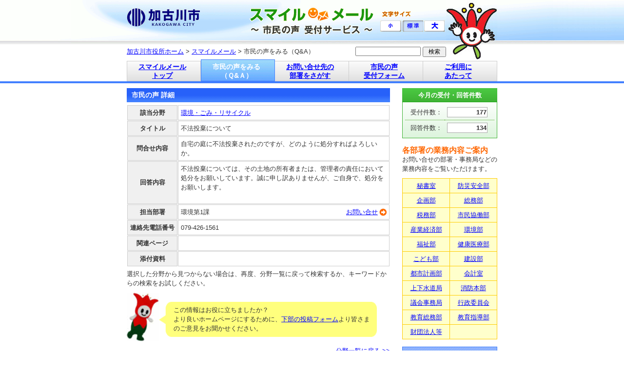

--- FILE ---
content_type: text/html; charset=UTF-8
request_url: https://smilemail-kakogawa.jp/faq/more.php?no=000228
body_size: 30806
content:
<!DOCTYPE html PUBLIC "-//W3C//DTD XHTML 1.0 Transitional//EN" "http://www.w3.org/TR/xhtml1/DTD/xhtml1-transitional.dtd">
<html xmlns="http://www.w3.org/1999/xhtml">
<head>
<meta http-equiv="Content-Type" content="text/html; charset=UTF-8" />
<meta http-equiv="Pragma" content="no-cache">
<meta http-equiv="Cache-Control" content="no-cache">
<meta http-equiv="Expires" content="Thu, 01 Dec 1994 16:00:00 GMT">
<meta name="google-site-verification" content="quNEKNYqrszFQlxx7TvoGeu5vM1d2bVk7-q4aHjxH70" />
<title>加古川市役所 スマイルメール 市民の声をみる（Q&amp;A） -詳細- 不法投棄について</title>
<link href="https://www.smilemail-kakogawa.jp/css/thickbox.css" rel="stylesheet" type="text/css" />
<link href="https://www.smilemail-kakogawa.jp/css/main.css" rel="stylesheet" type="text/css" />
<link href="https://www.smilemail-kakogawa.jp/css/404.css" rel="stylesheet" type="text/css" />
<link rel="alternate stylesheet" type="text/css" href="https://www.smilemail-kakogawa.jp/css/font_s.css" title="small" />
<link rel="alternate stylesheet" type="text/css" href="https://www.smilemail-kakogawa.jp/css/font_m.css" title="mid" />
<link rel="alternate stylesheet" type="text/css" href="https://www.smilemail-kakogawa.jp/css/font_l.css" title="big" />
<script type="text/javascript" src="https://www.smilemail-kakogawa.jp/js/jquery.js"></script>
<script type="text/javascript" >/*
 * Thickbox 3.1 - One Box To Rule Them All.
 * By Cody Lindley (http://www.codylindley.com)
 * Copyright (c) 2007 cody lindley
 * Licensed under the MIT License: http://www.opensource.org/licenses/mit-license.php
*/

var closeImage     = "https://www.smilemail-kakogawa.jp/img/0c_thick_close.gif";
var tb_pathToImage = "https://www.smilemail-kakogawa.jp/img/0c_thick_loading.gif";


/*!!!!!!!!!!!!!!!!! edit below this line at your own risk !!!!!!!!!!!!!!!!!!!!!!!*/

//on page load call tb_init
$(document).ready(function(){   
	tb_init('a.thickbox, area.thickbox, input.thickbox');//pass where to apply thickbox
	imgLoader = new Image();// preload image
	imgLoader.src = tb_pathToImage;
});

//add thickbox to href & area elements that have a class of .thickbox
function tb_init(domChunk){
	$(domChunk).click(function(){
	var t = this.title || this.name || null;
	var a = this.href || this.alt;
	var g = this.rel || false;
	tb_show(t,a,g);
	this.blur();
	return false;
	});
}

function tb_show(caption, url, imageGroup) {//function called when the user clicks on a thickbox link

	try {
		if (typeof document.body.style.maxHeight === "undefined") {//if IE 6
			$("body","html").css({height: "100%", width: "100%"});
			$("html").css("overflow","hidden");
			if (document.getElementById("TB_HideSelect") === null) {//iframe to hide select elements in ie6
				$("body").append("<iframe id='TB_HideSelect' src='javascript:false'></iframe><div id='TB_overlay'></div><div id='TB_window'></div>");
				$("#TB_overlay").click(tb_remove);
			}
		}else{//all others
			if(document.getElementById("TB_overlay") === null){
				$("body").append("<div id='TB_overlay'></div><div id='TB_window'></div>");
				$("#TB_overlay").click(tb_remove);
			}
		}
		
		if(tb_detectMacXFF()){
			$("#TB_overlay").addClass("TB_overlayMacFFBGHack");//use png overlay so hide flash
		}else{
			$("#TB_overlay").addClass("TB_overlayBG");//use background and opacity
		}
		
		if(caption===null){caption="";}
		$("body").append("<div id='TB_load'><img src='"+imgLoader.src+"' /></div>");//add loader to the page
		$('#TB_load').show();//show loader
		
		var baseURL;
	   if(url.indexOf("?")!==-1){ //ff there is a query string involved
			baseURL = url.substr(0, url.indexOf("?"));
	   }else{ 
	   		baseURL = url;
	   }
	   
	   var urlString = /\.jpg$|\.jpeg$|\.png$|\.gif$|\.bmp$/;
	   var urlType = baseURL.toLowerCase().match(urlString);

		if(urlType == '.jpg' || urlType == '.jpeg' || urlType == '.png' || urlType == '.gif' || urlType == '.bmp'){//code to show images
				
			TB_PrevCaption = "";
			TB_PrevURL = "";
			TB_PrevHTML = "";
			TB_NextCaption = "";
			TB_NextURL = "";
			TB_NextHTML = "";
			TB_imageCount = "";
			TB_FoundURL = false;
			if(imageGroup){
				TB_TempArray = $("a[@rel="+imageGroup+"]").get();
				for (TB_Counter = 0; ((TB_Counter < TB_TempArray.length) && (TB_NextHTML === "")); TB_Counter++) {
					var urlTypeTemp = TB_TempArray[TB_Counter].href.toLowerCase().match(urlString);
						if (!(TB_TempArray[TB_Counter].href == url)) {						
							if (TB_FoundURL) {
								TB_NextCaption = TB_TempArray[TB_Counter].title;
								TB_NextURL = TB_TempArray[TB_Counter].href;
								TB_NextHTML = "<span id='TB_next'>&nbsp;&nbsp;<a href='#'>Next &gt;</a></span>";
							} else {
								TB_PrevCaption = TB_TempArray[TB_Counter].title;
								TB_PrevURL = TB_TempArray[TB_Counter].href;
								TB_PrevHTML = "<span id='TB_prev'>&nbsp;&nbsp;<a href='#'>&lt; Prev</a></span>";
							}
						} else {
							TB_FoundURL = true;
							TB_imageCount = "Image " + (TB_Counter + 1) +" of "+ (TB_TempArray.length);											
						}
				}
			}

			imgPreloader = new Image();
			imgPreloader.onload = function(){		
			imgPreloader.onload = null;
				
			// Resizing large images - orginal by Christian Montoya edited by me.
			var pagesize = tb_getPageSize();
			var x = pagesize[0] - 150;
			var y = pagesize[1] - 150;
			var imageWidth = imgPreloader.width;
			var imageHeight = imgPreloader.height;
			if (imageWidth > x) {
				imageHeight = imageHeight * (x / imageWidth); 
				imageWidth = x; 
				if (imageHeight > y) { 
					imageWidth = imageWidth * (y / imageHeight); 
					imageHeight = y; 
				}
			} else if (imageHeight > y) { 
				imageWidth = imageWidth * (y / imageHeight); 
				imageHeight = y; 
				if (imageWidth > x) { 
					imageHeight = imageHeight * (x / imageWidth); 
					imageWidth = x;
				}
			}
			// End Resizing
			
			TB_WIDTH = imageWidth + 30;
			TB_HEIGHT = imageHeight + 60;
			$("#TB_window").append("<a href='' id='TB_ImageOff' title='Close'><img id='TB_Image' src='"+url+"' width='"+imageWidth+"' height='"+imageHeight+"' alt='"+caption+"'/></a>" + "<div id='TB_caption'>"+caption+"<div id='TB_secondLine'>" + TB_imageCount + TB_PrevHTML + TB_NextHTML + "</div></div><div id='TB_closeWindow'><a href='#' id='TB_closeWindowButton' title='Close'><img src='"+ closeImage + "'></a></div>"); 		
			
			$("#TB_closeWindowButton").click(tb_remove);
			
			if (!(TB_PrevHTML === "")) {
				function goPrev(){
					if($(document).unbind("click",goPrev)){$(document).unbind("click",goPrev);}
					$("#TB_window").remove();
					$("body").append("<div id='TB_window'></div>");
					tb_show(TB_PrevCaption, TB_PrevURL, imageGroup);
					return false;	
				}
				$("#TB_prev").click(goPrev);
			}
			
			if (!(TB_NextHTML === "")) {		
				function goNext(){
					$("#TB_window").remove();
					$("body").append("<div id='TB_window'></div>");
					tb_show(TB_NextCaption, TB_NextURL, imageGroup);				
					return false;	
				}
				$("#TB_next").click(goNext);
				
			}

			document.onkeydown = function(e){ 	
				if (e == null) { // ie
					keycode = event.keyCode;
				} else { // mozilla
					keycode = e.which;
				}
				if(keycode == 27){ // close
					tb_remove();
				} else if(keycode == 190){ // display previous image
					if(!(TB_NextHTML == "")){
						document.onkeydown = "";
						goNext();
					}
				} else if(keycode == 188){ // display next image
					if(!(TB_PrevHTML == "")){
						document.onkeydown = "";
						goPrev();
					}
				}	
			};
			
			tb_position();
			$("#TB_load").remove();
			$("#TB_ImageOff").click(tb_remove);
			$("#TB_window").css({display:"block"}); //for safari using css instead of show
			};
			
			imgPreloader.src = url;
		}else{//code to show html
			
			var queryString = url.replace(/^[^\?]+\??/,'');
			var params = tb_parseQuery( queryString );

			TB_WIDTH = (params['width']*1) + 30 || 630; //defaults to 630 if no paramaters were added to URL
			TB_HEIGHT = (params['height']*1) + 40 || 440; //defaults to 440 if no paramaters were added to URL
			ajaxContentW = TB_WIDTH - 30;
			ajaxContentH = TB_HEIGHT - 45;
			
			if(url.indexOf('TB_iframe') != -1){// either iframe or ajax window		
					urlNoQuery = url.split('TB_');
					$("#TB_iframeContent").remove();
					if(params['modal'] != "true"){//iframe no modal
						$("#TB_window").append("<div id='TB_title'><div id='TB_ajaxWindowTitle'>"+caption+"</div><div id='TB_closeAjaxWindow'><a href='#' id='TB_closeWindowButton' title='Close'><img src='" + closeImage + "'></a></div></div><iframe frameborder='0' hspace='0' src='"+urlNoQuery[0]+"' id='TB_iframeContent' name='TB_iframeContent"+Math.round(Math.random()*1000)+"' onload='tb_showIframe()' style='width:"+(ajaxContentW + 29)+"px;height:"+(ajaxContentH + 17)+"px;' > </iframe>");
					}else{//iframe modal
					$("#TB_overlay").unbind();
						$("#TB_window").append("<iframe frameborder='0' hspace='0' src='"+urlNoQuery[0]+"' id='TB_iframeContent' name='TB_iframeContent"+Math.round(Math.random()*1000)+"' onload='tb_showIframe()' style='width:"+(ajaxContentW + 29)+"px;height:"+(ajaxContentH + 17)+"px;'> </iframe>");
					}
			}else{// not an iframe, ajax
					if($("#TB_window").css("display") != "block"){
						if(params['modal'] != "true"){//ajax no modal
						$("#TB_window").append("<div id='TB_title'><div id='TB_ajaxWindowTitle'>"+caption+"</div><div id='TB_closeAjaxWindow'><a href='#' id='TB_closeWindowButton'><img src='" + closeImage + "'></a></div></div><div id='TB_ajaxContent' style='width:"+ajaxContentW+"px;height:"+ajaxContentH+"px'></div>");
						}else{//ajax modal
						$("#TB_overlay").unbind();
						$("#TB_window").append("<div id='TB_ajaxContent' class='TB_modal' style='width:"+ajaxContentW+"px;height:"+ajaxContentH+"px;'></div>");	
						}
					}else{//this means the window is already up, we are just loading new content via ajax
						$("#TB_ajaxContent")[0].style.width = ajaxContentW +"px";
						$("#TB_ajaxContent")[0].style.height = ajaxContentH +"px";
						$("#TB_ajaxContent")[0].scrollTop = 0;
						$("#TB_ajaxWindowTitle").html(caption);
					}
			}
					
			$("#TB_closeWindowButton").click(tb_remove);
			
				if(url.indexOf('TB_inline') != -1){	
					$("#TB_ajaxContent").append($('#' + params['inlineId']).children());
					$("#TB_window").unload(function () {
						$('#' + params['inlineId']).append( $("#TB_ajaxContent").children() ); // move elements back when you're finished
					});
					tb_position();
					$("#TB_load").remove();
					$("#TB_window").css({display:"block"}); 
				}else if(url.indexOf('TB_iframe') != -1){
					tb_position();
					if($.browser.safari){//safari needs help because it will not fire iframe onload
						$("#TB_load").remove();
						$("#TB_window").css({display:"block"});
					}
				}else{
					$("#TB_ajaxContent").load(url += "&random=" + (new Date().getTime()),function(){//to do a post change this load method
						tb_position();
						$("#TB_load").remove();
						tb_init("#TB_ajaxContent a.thickbox");
						$("#TB_window").css({display:"block"});
					});
				}
			
		}

		if(!params['modal']){
			document.onkeyup = function(e){ 	
				if (e == null) { // ie
					keycode = event.keyCode;
				} else { // mozilla
					keycode = e.which;
				}
				if(keycode == 27){ // close
					tb_remove();
				}	
			};
		}
		
	} catch(e) {
		//nothing here
	}
}

//helper functions below
function tb_showIframe(){
	$("#TB_load").remove();
	$("#TB_window").css({display:"block"});
}

function tb_remove() {
 	$("#TB_imageOff").unbind("click");
	$("#TB_closeWindowButton").unbind("click");
	$("#TB_window").fadeOut("fast",function(){$('#TB_window,#TB_overlay,#TB_HideSelect').trigger("unload").unbind().remove();});
	$("#TB_load").remove();
	if (typeof document.body.style.maxHeight == "undefined") {//if IE 6
		$("body","html").css({height: "auto", width: "auto"});
		$("html").css("overflow","");
	}
	document.onkeydown = "";
	document.onkeyup = "";
	return false;
}

function tb_position() {
$("#TB_window").css({marginLeft: '-' + parseInt((TB_WIDTH / 2),10) + 'px', width: TB_WIDTH + 'px'});
	if ( !(jQuery.browser.msie && jQuery.browser.version < 7)) { // take away IE6
		$("#TB_window").css({marginTop: '-' + parseInt((TB_HEIGHT / 2),10) + 'px'});
	}
}

function tb_parseQuery ( query ) {
   var Params = {};
   if ( ! query ) {return Params;}// return empty object
   var Pairs = query.split(/[;&]/);
   for ( var i = 0; i < Pairs.length; i++ ) {
      var KeyVal = Pairs[i].split('=');
      if ( ! KeyVal || KeyVal.length != 2 ) {continue;}
      var key = unescape( KeyVal[0] );
      var val = unescape( KeyVal[1] );
      val = val.replace(/\+/g, ' ');
      Params[key] = val;
   }
   return Params;
}

function tb_getPageSize(){
	var de = document.documentElement;
	var w = window.innerWidth || self.innerWidth || (de&&de.clientWidth) || document.body.clientWidth;
	var h = window.innerHeight || self.innerHeight || (de&&de.clientHeight) || document.body.clientHeight;
	arrayPageSize = [w,h];
	return arrayPageSize;
}

function tb_detectMacXFF() {
  var userAgent = navigator.userAgent.toLowerCase();
  if (userAgent.indexOf('mac') != -1 && userAgent.indexOf('firefox')!=-1) {
    return true;
  }
}
</script>
<script type="text/javascript" src="https://www.smilemail-kakogawa.jp/js/yuga.js" charset="utf-8"></script>
<script type="text/javascript" src="https://www.smilemail-kakogawa.jp/js/common.js" charset="utf-8"></script>
<script type="text/javascript" src="https://www.smilemail-kakogawa.jp/js/styleswitcher.js"></script>
<script type="text/javascript" src="https://www.smilemail-kakogawa.jp/js/submit.js"></script>
<link href="https://www.smilemail-kakogawa.jp/css/faq.css" rel="stylesheet" type="text/css" />
<!--アナリティクス start-->

<script type="text/javascript">
var gaJsHost = (("https:" == document.location.protocol) ? "https://ssl." : "http://www.");
document.write(unescape("%3Cscript src='" + gaJsHost + "google-analytics.com/ga.js' type='text/javascript'%3E%3C/script%3E"));
</script>
<script type="text/javascript">
try {
var pageTracker = _gat._getTracker("UA-15001717-2");
pageTracker._trackPageview();
} catch(err) {}</script>


<!-- Google tag (gtag.js) -->
<script async src="https://www.googletagmanager.com/gtag/js?id=G-NWFEDB9JQS"></script>
<script>
  window.dataLayer = window.dataLayer || [];
  function gtag(){dataLayer.push(arguments);}
  gtag('js', new Date());

  gtag('config', 'G-NWFEDB9JQS');
</script>



<!--アナリティクス end-->

</head>
<body>
<a name="top" id="top"></a>
<div id="headBg">
<div id="head">
<h1 class="logo"><a href="http://www.city.kakogawa.lg.jp/"><img src="https://www.smilemail-kakogawa.jp/img/voi_logo.jpg" alt="加古川市" name="n0c_logo" width="150" height="38" border="0" id="n0c_logo" /></a></h1>
<div class="headFont">
<p><img src="https://www.smilemail-kakogawa.jp/img/voi_hs_tit.gif" width="84" height="26" /></p>
<ul>
<li><a href="javascript:void(0)" class="btnS" alt="小" onclick="setActiveStyleSheet('small'); return false;"><img src="https://www.smilemail-kakogawa.jp/img/voi_hs_s.gif" width="44" height="23" border="0" /></a></li>
<li><a href="javascript:void(0)" class="btnM" alt="標準" onclick="setActiveStyleSheet('mid'); return false;"><img src="https://www.smilemail-kakogawa.jp/img/voi_hs_m.gif" width="46" height="23" border="0" /></a></li>
<li><a href="javascript:void(0)" class="btnL" alt="大" onclick="setActiveStyleSheet('big'); return false;"><img src="https://www.smilemail-kakogawa.jp/img/voi_hs_l.gif" width="45" height="23" border="0" /></a></li>
</ul>
</div>
<br class="clear" />
<div class="headNavi"><a href="http://www.city.kakogawa.lg.jp/">加古川市役所ホーム</a> &gt; <a href="http://www.smilemail-kakogawa.jp/">スマイルメール</a> &gt; 市民の声をみる（Q&A）</div>
<div class="headSearch">
<!-- Google CSE Search Box Begins  -->
<form action="https://www.smilemail-kakogawa.jp/search.php" id="searchbox_009539222819362003393:rtswyzfhs3g">
  <input type="hidden" name="cx" value="009539222819362003393:rtswyzfhs3g" />
  <input type="hidden" name="cof" value="FORID:11" />
  <input type="text" name="q" size="18" />
  <input type="submit" name="sa" value="検索" />
</form>
<script type="text/javascript" src="http://www.google.com/coop/cse/brand?form=searchbox_009539222819362003393%3Artswyzfhs3g&lang=en"></script>
<!-- Google CSE Search Box Ends -->
</div>
<br class="clear" />
<div class="headMenu">
<ul>
<li class="menu1"><a href="http://www.smilemail-kakogawa.jp/">スマイルメール<br />
トップ</a></li>
<li class="menu2"><a href="http://www.smilemail-kakogawa.jp/faq/">市民の声をみる<br />
（Ｑ&amp;Ａ）</a></li>
<li class="menu3"><a href="http://www.smilemail-kakogawa.jp/station/">お問い合せ先の<br />
部署をさがす</a></li>
<li class="menu4"><a href="https://www.smilemail-kakogawa.jp/form/">市民の声<br />
受付フォーム</a></li>
<li class="menu5"><a href="http://www.smilemail-kakogawa.jp/howto/">ご利用に<br />
あたって</a></li>
</ul>
<br class="clear" />
</div>
</div>
</div>


<div id="sp-header">

<div class="logo"><a href="http://www.smilemail-kakogawa.jp/"><img src="https://www.smilemail-kakogawa.jp/img/sp/logo.png" alt="加古川市"></a></div>
<div class="sitetitle"><img src="https://www.smilemail-kakogawa.jp/img/sp/sitetitle.png" alt="スマイルメール"></div>

<div class="navbar-toggle">
<span class="icon-bar"></span> <span class="icon-bar"></span> <span class="icon-bar"></span>
<div class="label">メニュー</div>
</div>

</div><!-- sp-header -->

<div id="sp-navi">
<div class="inner">

<ul>
<li class="menu1"><a href="http://www.smilemail-kakogawa.jp/">スマイルメールトップ</a></li>
<li class="menu2"><a href="http://www.smilemail-kakogawa.jp/faq/">市民の声をみる（Ｑ&amp;Ａ）</a></li>
<li class="menu3"><a href="http://www.smilemail-kakogawa.jp/station/">お問い合せ先の部署をさがす</a></li>
<li class="menu4"><a href="https://www.smilemail-kakogawa.jp/form/">市民の声受付フォーム</a></li>
<li class="menu5"><a href="http://www.smilemail-kakogawa.jp/howto/">ご利用にあたって</a></li>
</ul>

<div class="sp-searchform">
<!-- Google CSE Search Box Begins  -->
<form action="https://www.smilemail-kakogawa.jp/search.php" id="searchbox_009539222819362003393:rtswyzfhs3g">
  <input type="hidden" name="cx" value="009539222819362003393:rtswyzfhs3g" />
  <input type="hidden" name="cof" value="FORID:11" />
  <input type="text" name="q" size="18" />
  <input type="submit" name="sa" value="検索" />
</form>
</div><!-- search -->

</div><!-- inner -->
</div><!-- navi --><script type="text/javascript" src="https://www.smilemail-kakogawa.jp//faq/js/faq.js"></script>
<div id="page">
<div id="contents">
<div class="conL">

<h2>市民の声 詳細</h2>
<table border="0" cellspacing="1" cellpadding="0" class="faqTmore">
<tr>

<th nowrap="nowrap">該当分野</th>
<td>
<a href="./list.php?f_code=00008"> 環境・ごみ・リサイクル</a>
</td>
</tr>
<tr>
<th nowrap="nowrap">タイトル</th>
<td>不法投棄について</td>
</tr>
<tr>
<th nowrap="nowrap">問合せ内容</th>

<td>自宅の庭に不法投棄されたのですが、どのように処分すればよろしいか。</td>
</tr>
<tr>
<th nowrap="nowrap">回答内容</th>
<td>不法投棄については、その土地の所有者または、管理者の責任において処分をお願いしています。誠に申し訳ありませんが、ご自身で、処分をお願いします。<br />
<br />
</td>
</tr>
<tr>
<th nowrap="nowrap">担当部署</th>

<td class="busyo"><div class="contact"><a href="../form/index.php?section_cd=1053">お問い合せ</a></div>環境第1課</td>
</tr>
<tr>
<th nowrap="nowrap">連絡先電話番号</th>
<td>079-426-1561</td>
</tr>
<tr>
<th nowrap="nowrap">関連ページ</th>
<td>
&nbsp;&nbsp;</td>
</tr>
<tr>
<th nowrap="nowrap">添付資料</th>
<td>&nbsp;</td>
</tr>
</table>
<p>選択した分野から見つからない場合は、再度、分野一覧に戻って検索するか、キーワードからの検索をお試しください。</p>

<div class="speak">
<p class="image"><img src="https://www.smilemail-kakogawa.jp/img/voi_faq_img.jpg" alt="ウェルピー" width="66" height="100" /></p>
<p class="comment">
この情報はお役に立ちましたか？<br />より良いホームページにするために、<a href="#helpful">下部の投稿フォーム</a>より皆さまのご意見をお聞かせください。</p>
</div>

<p align="right"><a href="./">分野一覧に戻る >></a></p>

<div class="line">
<div class="search"><img src="https://www.smilemail-kakogawa.jp/img/voi_top_sea_tit.jpg" width="209" height="43" />
<form id="search_qa" name="search_qa" method="get" action="https://www.smilemail-kakogawa.jp/faq/list.php">
<p><span class="seaTxt">キーワードを入力して検索してください。</span><br />

<input type="text" name="search_word" value="" maxlength="60" />
<input type="submit" value="検索" />
</p>
</form>
<br class="clear" />
</div></div>
<form method="post" name="form2" id="form2">
<input type="hidden" name="action" value="">
<input id="ans_type_status_no" type="hidden" name="no"     value="000228">
<p id="ans_type_status_err" class="error_msg" style="display:none;"></p>
<table id="ans_type_status_form" border="0" cellspacing="1" cellpadding="0" class="faqTmore">
<tr>
<td>この情報へのご意見をお寄せ下さい。</td>
</tr>

<a name="helpful" id="helpful"></a>
<tr>
<td><p><strong>この情報は役に立ちましたか？</strong><br />
<label><input type="radio" name="ans_type_status" value="0" />役に立った</label><br />
<label><input type="radio" name="ans_type_status" value="1" />役に立たなかった</label><br />
<label><input type="radio" name="ans_type_status" value="2" />わからない</label><br /></p>
</td>
</tr>

<tr>
<td><input type="button" value="送信" onClick="sendAnswer('ans_type_status');" /></td>
</tr>

</table>
<table id="ans_type_status_success" border="0" cellspacing="1" cellpadding="0" class="faqTmore" style="display:none;">
<tr>
<td>ご回答、ありがとうございます。</td>
</tr>
</table>
</form>
</div>
<div class="conR">
<h3 class="numH">今月の受付・回答件数</h3>
<div class="num">
<table border="0" cellspacing="0" cellpadding="0">
<tr>
<th class="line">受付件数：</th>
<td class="line"><!--input name="textfield" type="text" value="177" readonly /--><div class="count">177</div></td>
</tr>
<tr>
<th>回答件数：</th>
<td><!--input name="textfield" type="text" value="134" readonly /--><div class="count">134</div></td>
</tr>
</table>
</div>
<h3 class="job">各部署の業務内容ご案内</h3>
<p>お問い合せの部署・事務局などの
業務内容をご覧いただけます。</p>
<table border="0" cellspacing="0" cellpadding="0" class="jobT">
<tr>
<td><a href="https://www.smilemail-kakogawa.jp/station/more_kikaku.php?d_code=0022&keepThis=true&amp;TB_iframe=true&amp;height=450&amp;width=400" class="thickbox">秘書室</a></td>
<td><a href="https://www.smilemail-kakogawa.jp/station/more_kikaku.php?d_code=0025&keepThis=true&amp;TB_iframe=true&amp;height=450&amp;width=400" class="thickbox">防災安全部</a></td>
</tr><tr><td><a href="https://www.smilemail-kakogawa.jp/station/more_kikaku.php?d_code=0001&keepThis=true&amp;TB_iframe=true&amp;height=450&amp;width=400" class="thickbox">企画部</a></td>
<td><a href="https://www.smilemail-kakogawa.jp/station/more_kikaku.php?d_code=0002&keepThis=true&amp;TB_iframe=true&amp;height=450&amp;width=400" class="thickbox">総務部</a></td>
</tr><tr><td><a href="https://www.smilemail-kakogawa.jp/station/more_kikaku.php?d_code=0003&keepThis=true&amp;TB_iframe=true&amp;height=450&amp;width=400" class="thickbox">税務部</a></td>
<td><a href="https://www.smilemail-kakogawa.jp/station/more_kikaku.php?d_code=0004&keepThis=true&amp;TB_iframe=true&amp;height=450&amp;width=400" class="thickbox">市民協働部</a></td>
</tr><tr><td><a href="https://www.smilemail-kakogawa.jp/station/more_kikaku.php?d_code=0005&keepThis=true&amp;TB_iframe=true&amp;height=450&amp;width=400" class="thickbox">産業経済部</a></td>
<td><a href="https://www.smilemail-kakogawa.jp/station/more_kikaku.php?d_code=0006&keepThis=true&amp;TB_iframe=true&amp;height=450&amp;width=400" class="thickbox">環境部</a></td>
</tr><tr><td><a href="https://www.smilemail-kakogawa.jp/station/more_kikaku.php?d_code=0007&keepThis=true&amp;TB_iframe=true&amp;height=450&amp;width=400" class="thickbox">福祉部</a></td>
<td><a href="https://www.smilemail-kakogawa.jp/station/more_kikaku.php?d_code=0026&keepThis=true&amp;TB_iframe=true&amp;height=450&amp;width=400" class="thickbox">健康医療部</a></td>
</tr><tr><td><a href="https://www.smilemail-kakogawa.jp/station/more_kikaku.php?d_code=0010&keepThis=true&amp;TB_iframe=true&amp;height=450&amp;width=400" class="thickbox">こども部</a></td>
<td><a href="https://www.smilemail-kakogawa.jp/station/more_kikaku.php?d_code=0008&keepThis=true&amp;TB_iframe=true&amp;height=450&amp;width=400" class="thickbox">建設部</a></td>
</tr><tr><td><a href="https://www.smilemail-kakogawa.jp/station/more_kikaku.php?d_code=0009&keepThis=true&amp;TB_iframe=true&amp;height=450&amp;width=400" class="thickbox">都市計画部</a></td>
<td><a href="https://www.smilemail-kakogawa.jp/station/more_kikaku.php?d_code=0011&keepThis=true&amp;TB_iframe=true&amp;height=450&amp;width=400" class="thickbox">会計室</a></td>
</tr><tr><td><a href="https://www.smilemail-kakogawa.jp/station/more_kikaku.php?d_code=0013&keepThis=true&amp;TB_iframe=true&amp;height=450&amp;width=400" class="thickbox">上下水道局</a></td>
<td><a href="https://www.smilemail-kakogawa.jp/station/more_kikaku.php?d_code=0014&keepThis=true&amp;TB_iframe=true&amp;height=450&amp;width=400" class="thickbox">消防本部</a></td>
</tr><tr><td><a href="https://www.smilemail-kakogawa.jp/station/more_kikaku.php?d_code=0015&keepThis=true&amp;TB_iframe=true&amp;height=450&amp;width=400" class="thickbox">議会事務局</a></td>
<td><a href="https://www.smilemail-kakogawa.jp/station/more_kikaku.php?d_code=0016&keepThis=true&amp;TB_iframe=true&amp;height=450&amp;width=400" class="thickbox">行政委員会</a></td>
</tr><tr><td><a href="https://www.smilemail-kakogawa.jp/station/more_kikaku.php?d_code=0017&keepThis=true&amp;TB_iframe=true&amp;height=450&amp;width=400" class="thickbox">教育総務部</a></td>
<td><a href="https://www.smilemail-kakogawa.jp/station/more_kikaku.php?d_code=0018&keepThis=true&amp;TB_iframe=true&amp;height=450&amp;width=400" class="thickbox">教育指導部</a></td>
</tr><tr><td><a href="https://www.smilemail-kakogawa.jp/station/more_kikaku.php?d_code=0019&keepThis=true&amp;TB_iframe=true&amp;height=450&amp;width=400" class="thickbox">財団法人等</a></td>
<td>&nbsp;</td></tr><tr></tr>
</table>
<p><a href="https://www.smilemail-kakogawa.jp/howto/"><img src="https://www.smilemail-kakogawa.jp/img/voi_bn1.jpg" width="195" height="75" /></a></p>
<div class="form">
<p>皆さまからのお声を受付フォームより送信ください。ご利用にあたっては、予め<a href="http://www.smilemail-kakogawa.jp/howto/">「市民の声受付サービスのご利用にあたって」もご覧下さい。</a></p>
<p align="center"><a href="https://www.smilemail-kakogawa.jp/form/"><img src="https://www.smilemail-kakogawa.jp/img/voi_bt_form.jpg" width="167" height="57" border="0" /></a></p>
<div class="formSsl">
<p align="center">
<span id="siteseal"><a href="https://seal.starfieldtech.com/verifySeal?sealID=1SthGsdqcZwM34lVSN3X0tV8vo8Lu5CE5QLMcjIRSNXVi3WDiVArahS2DhFv" onclick="window.open('https://seal.starfieldtech.com/verifySeal?sealID=1SthGsdqcZwM34lVSN3X0tV8vo8Lu5CE5QLMcjIRSNXVi3WDiVArahS2DhFv', '', 'width=500,height=400'); return false;" target="_blank">
 <img src="https://www.smilemail-kakogawa.jp/img/siteseal_sf_2_b_m_dv.gif" /></a></span>
</p>
<p>本サイトはプライバシー保護のため、SSLプロトコルの暗号化通信に対応しています。</p>
</div>
</div>
</div><br class="clear" />
</div>
<p class="backTop"><a href="#top">ページのTOPへもどる</a></p>
</div>
<div id="footerBg">
<div class="footer">
<h2>加古川市役所</h2>
<p>〒675-8501 兵庫県加古川市加古川町北在家2000　<a href="http://www.city.kakogawa.lg.jp/kakogawashinitsuite/1419043433311.html" target="_blank">市役所へのアクセス方法 &gt;&gt;</a><br />
電話番号：<strong>079-421-2000</strong>（代表）　ファックス番号：<strong>079-422-1403</strong><br />
開庁時間：8時30分から17時15分まで</p>
</div>
</div>
<div id="copy">
<p>｜<a href="http://www.smilemail-kakogawa.jp/">スマイルメール</a>｜<a href="http://www.smilemail-kakogawa.jp/faq/">市民の声をみる（Q&amp;A）</a>｜<a href="http://www.smilemail-kakogawa.jp/station/">お問い合せ先の部署をさがす</a>｜<a href="https://www.smilemail-kakogawa.jp/form/">市民の声受付フォーム</a>｜<br />
｜<a href="http://www.smilemail-kakogawa.jp/howto/">ご利用にあたって</a>｜<a href="https://www.city.kakogawa.lg.jp/soshikikarasagasu/kikakubu/kikakubukohoka/kouhou/kanrenshisutemu_saitojoho_1/privacypolicy.html" target="_blank">プライバシーポリシー</a>｜</p>
<p>Copyright(C) Kakogawa City. All Rights Reserved.</p>
</div>


<div id="sp-footer">

<div class="address">

<div class="name">加古川市役所</div>
<p>〒675-8501 <br>
兵庫県加古川市加古川町北在家2000<br>
<a href="http://www.city.kakogawa.lg.jp/kakogawashinitsuite/1419043433311.html" target="_blank">市役所へのアクセス方法 &gt;&gt;</a><br />
電話番号：<strong>079-421-2000</strong>（代表）<br>
ファックス番号：<strong>079-422-1403</strong><br />
開庁時間：8時30分から17時15分まで</p>

</div><!-- address -->


<ul class="bottom-navi">
<li><a href="http://www.smilemail-kakogawa.jp/">スマイルメール</a></li>
<li><a href="http://www.smilemail-kakogawa.jp/faq/">市民の声をみる（Q&amp;A）</a></li>
<li><a href="http://www.smilemail-kakogawa.jp/station/">お問い合せ先の部署をさがす</a></li>
<li><a href="https://www.smilemail-kakogawa.jp/form/">市民の声受付フォーム</a></li>
<li><a href="http://www.smilemail-kakogawa.jp/howto/">ご利用にあたって</a></li>
<li><a href="https://www.city.kakogawa.lg.jp/soshikikarasagasu/kikakubu/kikakubukohoka/kouhou/kanrenshisutemu_saitojoho_1/privacypolicy.html" target="_blank">プライバシーポリシー</a></li>
</ul>

<div class="sp-copyright">Copyright(C) Kakogawa City. All Rights Reserved.</div>


</div><!-- sp-footer -->

</body>
</html>

--- FILE ---
content_type: text/css
request_url: https://www.smilemail-kakogawa.jp/css/main.css
body_size: 10394
content:
@charset "utf-8";
@import "common.css";
@import "parts.css";

a{
text-decoration:underline;
color:#0000FF;
}

a:HOVER{
text-decoration:none;
}

body {
background:url(../img/voi_h_bg.jpg) center top no-repeat;
text-align:left;
color:#333333;
word-break: break-all;
}


@media (min-width: 769px) {
}
@media (max-width: 768px) {

*{
	max-width:100%;
	-webkit-box-sizing: border-box;
	-moz-box-sizing: border-box;
	-o-box-sizing: border-box;
	-ms-box-sizing: border-box;
	box-sizing: border-box;

}


body {
	-webkit-text-size-adjust: 100%;
	background:none;
	font-size:14px;
/*	
	width:330px;
	margin:0 auto;
*/

}


}




/***********************************************/
/*header*/
/***********************************************/


@media (min-width: 769px) {

.sp-only{display:none;}


#headBg{
background:url(../img/voi_h_bg2.gif) center top no-repeat;
width:100%;
border:solid #417fff;
border-width:0 0 4px 0;
margin:0 auto 10px auto;
text-align:center;/*for IE5.5*/
}

#head{
width:760px;
margin:0 auto;
background:url(../img/voi_h_img.jpg) right top no-repeat;
text-align:left;/*for IE5.5*/
}

h1.logo{
height:45px;/*headFontと揃える*/
padding:16px 0 0 0;
float:left;
width:200px;
}

.headFont{
float:right;
width:135px;
height:45px;/*h1と揃える*/
padding:16px 105px 35px 0;
}

.headFont p{
padding:0;
}

.headFont li{
float:left;
}

.headFont li img{
vertical-align:top;
}

.headNavi{
float:left;
width:450px;
padding:0 0 5px 0;
/*font-size:0.8em;*/
}

.headSearch{
float:right;
width:200px;
padding:0 105px 5px 0;
text-align:right;
}

.headSearch input[type=text]{
width:130px;
}

.headSearch input[type=submit]{
padding:0 10px;
font-size:12px;
}

.headMenu{
width:770px;
}

.headMenu li{
width:147px;
float:left;
padding:2px;
margin:3px 0 0 0;
background:url(../img/voi_mbg.gif) center bottom no-repeat;
background-color:#FFFFFF;
border:solid #CCCCCC;
border-width:1px 1px 1px 0;
text-align:center;
font-size:1.1em;
line-height:1.3em;
font-weight:bold;
}

.headMenu li a{
width:140px;
display:block;
}

.headMenu li.menu1{
width:146px;
border-width:1px;
}

/*文字サイズボタン*/
.btnS{
background:url(../img/voi_hs_s.gif) no-repeat scroll 0 0;
}

.btnM{
background:url(../img/voi_hs_m_on.gif) no-repeat scroll 0 0;
}

.btnL{
background:url(../img/voi_hs_l.gif) no-repeat scroll 0 0;
}

a.btnS{
display:block;
overflow:hidden;
width:44px;
height:23px;
text-indent: -500px;
}

a.btnM{
display:block;
overflow:hidden;
width:44px;
height:23px;
text-indent: -500px;
}

a.btnL{
display:block;
overflow:hidden;
width:44px;
height:23px;
text-indent: -500px;
}


}



#sp-header,
#sp-navi{
	display:none;
}

@media (max-width: 768px) {

.pc-only{display:none;}

#headBg{
	display:none;
}

#sp-header{
	display:block;
	background:#ace0f9;
	background: linear-gradient(top, #ace0f9, #77b8fe);
	background: -ms-linear-gradient(top, #ace0f9, #77b8fe);
	background: -moz-linear-gradient(top, #ace0f9, #77b8fe);
	background: -webkit-gradient(linear, left top, left bottom, from(#ace0f9), to(#77b8fe));


	position:relative;
	padding:25px 0px 5px 0;
}

#sp-header .logo{
	display:inline-block;
	vertical-align:top;
	position:absolute;
	left:5px;
	top:4px;
}
#sp-header .logo img{
	height:20px;
	vertical-align:top;
}

#sp-header .sitetitle{
	vertical-align:top;
	padding-left:5px;
}
#sp-header .sitetitle img{
	vertical-align:top;
	height:50px;
}

.navbar-toggle {
  padding: 10px 3px 3px 3px;
  border: 1px solid #417fff;
  border-radius: 4px;
  cursor:pointer;
  z-index:1;
	display:block;
	position:absolute;
	right:5px;
	top:10px;
	z-index:100;
	background:#417fff;
	color:#fff;
}

.navbar-toggle-open,
.navbar-toggle:hover{
	background:#fff;
	color:#417fff;
}

.navbar-toggle .icon-bar {
  display: block;
  width: 26px;
  height: 3px;
  border-radius: 1px;
  background:#fff;
  overflow:hidden;
  margin-bottom: 4px;
  margin-left:auto;
  margin-right:auto;
}

.navbar-toggle:hover .icon-bar{
	background:#417fff;
}


.navbar-toggle .label{
	text-align:center;
	font-size:12px;
	margin-top:-2px;
}




/* navi */

#sp-navi{
	z-index:10;
	width:100%;
	display:block;
	position:relative;
	margin-bottom:15px;
}
#sp-navi .inner{
	display:none;
	text-align:left;
	background:#fff;
	position:absolute;
	left:0;
	top:0;
	width:100%;
	border:1px solid #417fff;
}

#sp-navi ul{
	background:#417fff;
}


#sp-navi li{
	position:relative;
	border-bottom:1px solid #fff;
	font-size:16px;
	font-weight:bold;
}
#sp-navi a{
	display:block;
	color:#fff;
	padding:8px 3%;
	position:relative;
	text-decoration:none;

}
#sp-navi a:after{
	content:"";
	position:absolute;
	top:50%;
	right:10px;
	margin-top:-4px;

	display:inline-block;
	width:8px;
	height:8px;
	border-top: 1px solid #fff;
	border-right: 1px solid #fff;
	-ms-transform: rotate(45deg);
	-webkit-transform: rotate(45deg);
	transform: rotate(45deg);

}


#sp-navi .sp-searchform{
	padding:10px;
}
#sp-navi .sp-searchform input[type=text]{
	padding:5px;
	font-size:17px;
	width:200px;
	border:1px solid #aaa;
}
#sp-navi .sp-searchform input[type=submit]{
	padding:5px;
	font-size:14px;
}


}



/***********************************************/
/*contents*/
/***********************************************/

#page{
width:100%;
text-align:center;/*for IE5.5*/
}

@media (min-width: 769px) {

#contents{
width:760px;
margin:0 auto;
text-align:left;/*for IE5.5*/
}

.conL{
width:540px;
padding:0 0 10px 0;
float:left;
}

}
@media (max-width: 768px) {

#page{
	padding:0 15px;
}

.conL{
	margin-bottom:30px;
	text-align:left;
}

}




/*検索エリア*/
.search{
width:528px;
padding:5px;
margin:0 0 5px 0;
background:url(../img/voi_top_sea_bg.gif) left top repeat-x;
background-color:#417FFF;
border:solid #417FFF;
border-width:1px;
}

@media (min-width: 769px) {
}
@media (max-width: 768px) {

.search{
	width:auto;
	padding:0;
	position:relative;
}


}



.search img{
float:left;
}

.search p{
float:right;
width:305px;
padding:0;
}

.search .seaTxt{
color:#FFFFFF;
font-size:0.8em;
}

.search input[type=text]{
width:220px;
}

.search input[type=submit]{
padding:0 10px;
}

@media (max-width: 768px) {

.search:before{
	background:url(../img/sp/voi_top_sea_tit-bg.jpg) top repeat-x;
	background-size:auto 40px ;
	width:100%;
	height:40px;
	content:"";
	position:absolute;
	left:0;
	top:0;
}

.search img{
float:none;
	position:relative;
	z-index:1;
	height:40px;
	width:auto;
}
.search p{
	float:none;
	width:auto;
	margin:0;
	padding:10px;
}
.search p br{
	display:none;
}

.search .seaTxt{
	font-size:100%;
	display:block;
	margin-bottom:10px;
}



.search input[type=text]{
	padding:5px;
	font-size:15px;
	width:200px;
	border:1px solid #aaa;
}
.search input[type=submit]{
	padding:5px;
	font-size:14px;
}

.search br.clear{
	display:none;
}

}

/*ライフイベント*/

.lifeBox{
padding:10px 5px 0 10px;
margin:15px 0 0 0;
border:solid #339900;
border-width:1px 1px 0 1px;
background:url(../img/voi_lif_bg.gif) left bottom no-repeat;
background-color:#DAFBDC;
text-align:center;
}

.lifeIcon{
text-align:center;
padding:5px 5px 5px 95px;
border:solid #339900;
border-width:0 1px 1px 1px;
background:url(../img/voi_lif_bg2.gif) left bottom no-repeat;
background-color:#F6FFFC;
}

.lifeIcon img{
padding:2px 0px;
}

@media (min-width: 769px) {
}
@media (max-width: 768px) {

.lifeIcon{
	background:#f6fffc;
	padding:5px;
}

.lifeIcon br{
	display:none;
}

}


/***********************************************/
/*right*/
/***********************************************/

@media (min-width: 769px) {

.conR{
width:195px;
padding:0 0 10px 0;
float:right;
}

}
@media (max-width: 768px) {

.conR{
	margin-bottom:10px;
}

}



/*今月の受付・回答件数*/
.num{
padding:5px;
margin:0 0 15px 0;
background:url(../img/voi_num_bg2.gif) left bottom repeat-x;
background-color:#FFFFFF;
border:solid #3FB335;
border-width:0 1px 1px 1px;
}

h3.numH{
padding:5px;
background:url(../img/voi_num_bg.gif) left bottom repeat-x;
background-color:#49C640;
color:#FFFFFF;
font-weight:bold;
text-align:center;
}

.num th{
padding:5px;
text-align:right;
}

.num td{
padding:5px;
}

.num .line{
border:dotted #339900;
border-width:0 0 1px;
}

.num input{
width:80px;
text-align:right;
font-weight:bold;
}

.count{
background-color:#FFFFFF;
border:solid 1px #a9a9a9;
width:80px;
text-align:right;
padding:0 1px 0 0;
font-weight:bold;
}

/*事業所案内*/
h3.job{
font-size:1.2em;
color:#FF6600;
font-weight:bold;
}

table.jobT{
margin:0 0 15px 0;
border:solid #FFCC00;
border-width:1px 1px 0 0;
background-color:#FFFFCC;
text-align:center;
}

table.jobT td{
padding:5px;
border:solid #FFCC00;
border-width:0 0 1px 1px;
}

/*フォームボタン*/
.form{
border:solid #FF6600;
border-width:1px;
padding:8px 8px 3px 8px;
margin:5px 0 0 0;
font-size:0.8em;
}

.formSsl{
padding:5px;
background-color:#F0F0F0;
}

.formSsl p{
padding:0 0 5px 0;
}

@media (min-width: 769px) {
}
@media (max-width: 768px) {

.form{
	font-size:100%;
}

}




/***********************************************/
/*footer*/
/***********************************************/

#footerBg{
width:100%;
text-align:center;/*for IE5.5*/
background:#EFEFEF;
padding:15px 0;
}

.footer{
width:760px;
margin:0 auto;
font-size:1.1em;
text-align:left;/*for IE5.5*/
}

.footer h2{
font-size:1.2em;
font-weight:bold;
background:none;
background-color:#EFEFEF;
color:#333333;
padding:5px 0;
}

#copy{
width:100%;
text-align:center;/*for IE5.5*/
}

#copy p{
text-align:right;
width:760px;
margin:10px auto;
}


#sp-footer{
	display:none;
}

@media (max-width: 768px) {

#footerBg,
#copy{
	display:none;
}

#sp-footer{
	display:block;
}

#sp-footer .address{
	padding:10px;
	background:#EFEFEF;
}
#sp-footer .address .name{
	font-weight:bold;
	font-size:120%;
	margin-bottom:5px;

}
#sp-footer .address p{
	margin:0;
}


#sp-footer .bottom-navi{
	border-top:1px solid #999;
}


#sp-footer .bottom-navi li{
	position:relative;
	border-bottom:1px solid #999;
}
#sp-footer .bottom-navi a{
	display:block;
	color:#111;
	padding:8px 3%;
	position:relative;
	text-decoration:none;
	background:#EFEFEF;

}
#sp-footer .bottom-navi a:after{
	content:"";
	position:absolute;
	top:50%;
	right:10px;
	margin-top:-4px;

	display:inline-block;
	width:8px;
	height:8px;
	border-top: 1px solid #666;
	border-right: 1px solid #666;
	-ms-transform: rotate(45deg);
	-webkit-transform: rotate(45deg);
	transform: rotate(45deg);

}

.sp-copyright{
	font-size:10px;
	padding:5px 0;
	text-align:center;
}



}


--- FILE ---
content_type: text/css
request_url: https://www.smilemail-kakogawa.jp/css/404.css
body_size: 381
content:
@charset "utf-8";





/***********************************************/
/*404画面*/
/***********************************************/

.formThx{
border:solid #FFCC00;
border-width:3px;
padding:25px 25px 15px 25px;
margin:30px 0;
text-align:center;
}

.formThx h2{
padding:0 0 20px 0;
background:none;
background-color:#FFFFFF;
color:#FF6600;
font-weight:bold;
font-size:1.2em;
}

--- FILE ---
content_type: text/css
request_url: https://www.smilemail-kakogawa.jp/css/faq.css
body_size: 2749
content:
@charset "utf-8";

/***********************************************/
/*header 青ベース*/
/***********************************************/

.headMenu li.menu2{
width:146px;
padding:5px 2px 2px 2px;
margin:0;
background:url(../img/voi_mbg2.gif) center bottom no-repeat;
background-color:#ace0f9;
border:solid #417FFF;;
border-width:1px;
}

.headMenu li.menu2 a{
color:#FFFFFF;
text-decoration:none;
}

/***********************************************/

/*search*/
.search{
margin:0 0 20px 0;
}

/*table*/

/*faq TOP*/

@media (min-width: 769px) {

table.faqT{
}

table.faqT th{
padding:5px;
}

table.faqT td{
padding:5px;
}

}
@media (max-width: 768px) {

table.faqT{
}

table.faqT tbody,
table.faqT tr,
table.faqT td{
	display:block;
}

table.faqT td{
	float:left;
	width:49%;
	margin-bottom:10px;
}
table.faqT td:nth-child(odd){
	clear:both;
}

table.faqT td:nth-child(even){
	float:right;
}


}


/*faq list*/
table.faqTlist{

}

table.faqTlist th{
padding:5px;
background-color:#F0F0F0;
border:solid #CCCCCC;
border-width:1px;
text-align:center;
font-weight:bold;
}

table.faqTlist td{
padding:5px;
}

table.faqTlist tr.odd td{
background-color:#FFEED7;
}

table.faqTlist td.quest{
background:url(../img/voi_ic1.gif) left center no-repeat;
background-position:10px;
padding:5px 5px 5px 20px;
}

/*faq more*/
table.faqTmore{
margin:0 0 5px 0;
}

table.faqTmore th{
padding:5px;
background-color:#F0F0F0;
border:solid #CCCCCC;
border-width:1px;
text-align:center;
font-weight:bold;
}

table.faqTmore td{
padding:5px;
border:solid #CCCCCC;
border-width:1px;
}

@media (min-width: 769px) {
}
@media (max-width: 768px) {

table.faqTmore{
	display:block;
}
table.faqTmore tbody,
table.faqTmore tr,
table.faqTmore th,
table.faqTmore td{
	display:block;
}

table.faqTmore th,
table.faqTmore td{
	margin-bottom:-1px;
}

}


table.faqTmore .contact{
float:right;
}

table.faqTmore .contact a{
background:url(../img/voi_ic3.gif) right center no-repeat;
padding:5px 18px 5px 5px;
}



@media (min-width: 769px) {

div.speak p {
display: table-cell;
vertical-align: middle;
margin: 0;
}

div.speak p.comment{
background:url(../img/voi_faq_speak_bg.gif) left center no-repeat;
width:447px;
padding:5px 30px 5px 30px;
}
 
/*for IE6 */
* html .speak p {
display: inline;
zoom: 1;
}
 
/*for IE7 */
*:first-child+html .speak p {
display: inline;
zoom: 1;
}

}
@media (max-width: 768px) {

div.speak{
	margin-bottom:10px;
}

div.speak .image{
	display:table-cell;
	width:50px;
	vertical-align:top;
}

div.speak .image img{
	width:40px;
	height:auto;
}

div.speak .comment{
	display:table-cell;
	vertical-align:top;
	background:#ffff7d;
	padding:10px;
	margin-bottom:10px;
	border-radius: 10px;

}

}



/*アンケート欄*/
.feed{
width:500px;
height:80px;
}


--- FILE ---
content_type: text/css
request_url: https://www.smilemail-kakogawa.jp/css/common.css
body_size: 1287
content:
@charset "utf-8";


*{
margin:0;
padding:0;
}

img,abbr,acronym,fieldset{
border:0;
}

address,caption,cite,code,dfn,em,strong,th,var {
font-style: normal;
}

/*
table {
border-spacing: 0;
}
*/

hr,legend {
display: none;
}

q:before,q:after {
content: '';
}

object,embed {
vertical-align: top;
}

caption,th {
text-align: left;
font-weight:normal;
}

li{
list-style: none;
}

h1,h2,h3,h4,h5,h6{
padding:0;
margin:0;
font-size:1.0em;
font-weight:normal;
}

input,textarea{
font-family: Geneva, Verdana, sans-serif;
line-height:1.2em;
font-size:1.0em;
}

body{
text-align: left; /*IE5.5*/
font-family: Geneva, Verdana, sans-serif;
background-color:#FFFFFF;
font-size: small;
line-height: 1.5em;
}


/***********************************************/
/*font*/
/***********************************************/

.text1h {
font-size: 0.85em;
line-height: 1.5em;
}

.text3h{
font-size:1.0em;
line-height: 1.5em;
}


.text4h{
font-size:1.1em;
line-height: 1.5em;
}


.text5h {
font-size: 1.2em;
line-height: 1.5em;
}

/***********************************************/
/*h*/
/***********************************************/

.m10{
margin:0 0 10px 0;
}

.m20{
margin:0 0 20px 0;
}

.m30{
margin:0 0 30px 0;
}

.m40{
margin:0 0 40px 0;
}

.m50{
margin:0 0 50px 0;
}

.m60{
margin:0 0 60px 0;
}



--- FILE ---
content_type: text/css
request_url: https://www.smilemail-kakogawa.jp/css/parts.css
body_size: 3071
content:
@charset "utf-8";

/*汎用*/
.line{
border:dotted #999999;
border-width:0 0 1px 0;
padding:0 0 20px 0;
margin:0 0 20px 0;
}

/***********************************************/
/*color*/
/***********************************************/

.blue{
color:#6FC5DF;
}

.red{
color:#CC0000;
}

.green{
color:#49AF37;
}

/***********************************************/
/*h*/
/***********************************************/

h2{
padding:5px 10px;
margin:0 0 5px 0;
background:url(../img/voi_tit_bg1.gif) left top repeat-x;
background-color:#417FFF;
font-size:1.1em;
font-weight:bold;
color:#FFFFFF;
}

@media (max-width: 768px) {

h2{
	font-size:120%;
}


}



/**********************************************/

.parts{
margin:0 10px 40px 10px;
width:630px;
}

.partsLine{
margin:0 0 25px 0;
padding:0 0 25px 0;
/*background:url(../img/0c_line1.gif) left bottom repeat-x;*/
}


/***********************************************/
/*box*/
/***********************************************/



/***********************************************/
/*p*/
/***********************************************/

p {
padding:0 0 10px 0;
}

/***********************************************/
/*pagetop*/
/***********************************************/

p.backTop{
width:760px;
margin:10px auto 15px auto;
text-align:right;

}

p.backTop a{
padding:5px 5px 5px 20px;
/*display:block;*/
border:solid #CCCCCC;
border-width:1px;
background:url(../img/voi_back_ic.gif) left center no-repeat;
background-position:8px;
background-color:#F0F0F0;
}

p.link a{
padding:5px 5px 5px 20px;
/*display:block;*/
border:solid #CCCCCC;
border-width:1px;
background:url(../img/voi_ic1.gif) left center no-repeat;
background-position:8px;
background-color:#F0F0F0;
}

/***********************************************/
/*table*/
/***********************************************/

table p{
padding:0 0 10px 0 !important;
}

table{
width:100%;
}

.rightT{
text-align:right;
}

.leftT{
text-align:left;
}

.centerT{
text-align:center;
}

/*type1*/
table.type1{
border:solid #E2C97C;
border-width:1px 1px 0 0;
}

table.type1 td{
padding:7px 10px;
border:solid #E2C97C;
border-width:0 0 1px 1px;
}

table.type1 th{
padding:7px 10px;
background-color:#FFFFFF;
border:solid #E2C97C;
border-width:0 0 1px 1px;
}

/*type2*/
table.type2{

}

table.type2 td{
padding:7px 10px;
border:solid #E2C97C;
border-width:0 0 1px 0;
}





/***********************************************/
/*rayout*/
/***********************************************/

img.right{
float:right;
margin:0 0 10px 10px;
}

img.left{
float:left;
margin:0 10px 10px 0;
}

img.leftLine{
float:left;
padding:5px;
border:solid #BCCFF1;
border-width:1px;
margin:0 10px 10px 0;
}

img.rightLine{
float:right;
padding:5px;
border:solid #BCCFF1;
border-width:1px;
margin:0 0 10px 10px;
}


.clear {
	clear:both;
	font-size:0;
}

/***********************************************/
/*message*/
/***********************************************/

.msg{
color:#3376DB;
font-weight:bold;
text-align:center;
}

.error_msg{
color:#FF0000;
font-weight:bold;
text-align:center;
}

--- FILE ---
content_type: text/css
request_url: https://www.smilemail-kakogawa.jp/css/font_s.css
body_size: 294
content:
@charset "shift_jis";

body{
font-size: x-small;
}

.btnS{
background: url(../img/voi_hs_s_on.gif) no-repeat scroll 0 0 !important;
}

.btnM{
background: url(../img/voi_hs_m.gif) no-repeat scroll 0 0 !important;
}

.btnL{
background: url(../img/voi_hs_l.gif) no-repeat scroll 0 0 !important;
}


--- FILE ---
content_type: text/css
request_url: https://www.smilemail-kakogawa.jp/css/font_m.css
body_size: 292
content:
@charset "shift_jis";

body{
font-size: small;
}

.btnS{
background: url(../img/voi_hs_s.gif) no-repeat scroll 0 0 !important;
}

.btnM{
background: url(../img/voi_hs_m_on.gif) no-repeat scroll 0 0 !important;
}

.btnL{
background: url(../img/voi_hs_l.gif) no-repeat scroll 0 0 !important;
}


--- FILE ---
content_type: text/css
request_url: https://www.smilemail-kakogawa.jp/css/font_l.css
body_size: 292
content:
@charset "shift_jis";

body{
font-size:medium;
}

.btnS{
background: url(../img/voi_hs_s.gif) no-repeat scroll 0 0 !important;
}

.btnM{
background: url(../img/voi_hs_m.gif) no-repeat scroll 0 0 !important;
}

.btnL{
background: url(../img/voi_hs_l_on.gif) no-repeat scroll 0 0 !important;
}


--- FILE ---
content_type: application/javascript
request_url: https://www.smilemail-kakogawa.jp//faq/js/faq.js
body_size: 1100
content:
//市民の声詳細用

//アンケート送信
function sendAnswer(radioName){

	var qaNo         = radioName + "_no"       // QAコード
	var errMsgId     = radioName + "_err";     // エラーメッセージ
	var formTable    = radioName + "_form";    // フォーム
	var successTable = radioName + "_success"; // 問い合わせ完了メッセージ

	// エラーメッセージ
	var errMsg;

	// ラジオボタンの値を取得
	var radio = $('input[name="' + radioName + '"]:checked').val();

	if (radio == null) {
		errMsg = "回答を選択してください";
	}

	// エラーがあった場合
	if (errMsg != null) {
		$("#" + errMsgId).show().html(errMsg);

	} else {
		$("#" + errMsgId).hide();

		var qano = $("#" + qaNo).val();

		var dataQuery = "no=" + qano + "&action=Regist&ans_type_status=" + radio;

		$.ajax({
		   type: "POST",
		   url: "more.php",
		   data: dataQuery,
		   success: function(ret){

				// 成功した場合、テーブルを非表示。メッセージを表示。
				$("#" + formTable).hide();
				$("#" + successTable).show();

		   }
		 });

	}

}

--- FILE ---
content_type: application/javascript
request_url: https://www.smilemail-kakogawa.jp/js/common.js
body_size: 668
content:
//OPEN WINDOW

function windowpicMM(url)
{
WindowOpen = window.open(url,"magazine",'toolbar=1,location=1,status=0,menubar=1,scrollbars=1,resizable=1,width=540,height=320') ;
}




var ua = navigator.userAgent;

if((ua.search(/iPhone/) != -1)||((ua.search(/Android/) != -1)&&(ua.search(/Mobile/) != -1))){
    document.write('<meta name="viewport" content="width=device-width, initial-scale=1">');
}else if((ua.search(/iPad/) != -1)||(ua.search(/Android/) != -1)){
}else{
}


$(document).ready(function(){

    $('#sp-header .navbar-toggle').click(function(){
        $('#sp-navi .inner').stop(true, true).slideToggle();
        $(this).toggleClass("on");
    });

});


--- FILE ---
content_type: application/javascript
request_url: https://www.smilemail-kakogawa.jp/js/submit.js
body_size: 2219
content:
/**
 * Submit用関数
 */

//アクションを変更後、Submit
function changeActionAndSubmit($form_name,$val){
	var obj = document.getElementById($form_name);
	obj.elements['action'].value = $val;
//alert(obj.elements['action'].value);
	obj.submit();
}

//モードを変更後、Submit
function changeModeAndSubmit($form_name,$val){
	var obj = document.getElementById($form_name);
	obj.elements['mode'].value = $val;
	
	obj.submit();
}

//フォームのactionを変更
function changeFormAction($form_name,$url){
	var obj = document.getElementById($form_name);
	obj.action = $url;
}

//要素を指定して値を変更
function changeValue($form_name,$element,$val){
	var obj = document.getElementById($form_name);
	obj.elements[$element].value = $val;
}

//アクションを変更後、Submit
//	info:付加メッセージ(省略可能)
function DeleteConfirmAndSubmit($form_name,$action,info){
	var ret;
	switch (arguments.length){
	case 1:
		ret = DeleteConfirm(info);
	default:
		ret = DeleteConfirm();
	}
	if( ret ){
		var obj = document.getElementById($form_name);
		obj.elements['action'].value = $action;
		obj.submit();
	}
}

//モードを変更後、Submit
//	info:付加メッセージ(省略可能)
function DeleteConfirmAndChangeMode($form_name,$action,info){
	var ret;
	switch (arguments.length){
	case 1:
		ret = DeleteConfirm(info);
	default:
		ret = DeleteConfirm();
	}
	if( ret ){
		var obj = document.getElementById($form_name);
		obj.elements['mode'].value = $action;
		obj.submit();
	}
}

//削除確認メッセージ
function DeleteConfirm(info){
	var msg ='';
	switch (arguments.length){
	case 1:
	    msg = msg + info + "\n";
	default:
	}
	
	msg +="削除します．\nよろしいですか？";
	
	return confirm(msg);
}

//キャンセル確認メッセージ
function CancelConfirm(info){
	var msg ='';
	switch (arguments.length){
	case 1:
	    msg = msg + info + "\n";
	default:
	}
	msg +="編集内容が破棄されます．\nよろしいですか？";
	
	return confirm(msg);
}

//ダウンロードダイアログ表示用
function downloadSubmit($path, $name, $type){
	location.href = 'dl.php?dl_path=' + $path + '&dl_name=' + encodeURIComponent($name) + '&type=' + $type;
}
